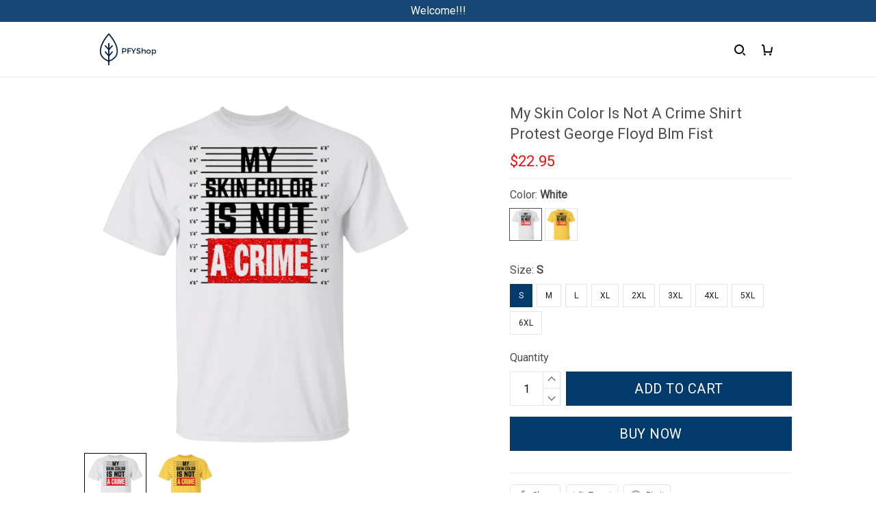

--- FILE ---
content_type: application/javascript
request_url: https://cdn.thesitebase.net/next/third-party-apps/1363458/assets/AppCopt.2GrLoMMQ.js
body_size: 363
content:
const __vite__mapDeps=(i,m=__vite__mapDeps,d=(m.f||(m.f=["assets/Index.Uf67R-2g.js","assets/app.js","assets/useCopt.DyT50Ngs.js","assets/constant.D-J2UjsO.js","assets/Index.DNh_pGvx.js","assets/style-copt-newecom.css","assets/style-copt.css","assets/CountdownTimer.CgO7fsUP.js","assets/RealTimeVisitor.ChF1DjWy.js","assets/index.DXE3Jvv8.js","assets/StockCountdown.DgluJdIp.js"])))=>i.map(i=>d[i]);
import{_ as o,C as _,a,i,h as c}from"./app.js";const s=Vue.defineComponent({name:"AppCopt",components:{CoptNotification:Vue.defineAsyncComponent(()=>o(()=>import("./Index.Uf67R-2g.js"),__vite__mapDeps([0,1,2,3]))),CoptCountdown:Vue.defineAsyncComponent(()=>o(()=>import("./Index.DNh_pGvx.js"),__vite__mapDeps([4,1,2])))},props:{isWebBuilder:{type:Boolean,default:!1},type:{type:String,default:""},product:{type:Object,default:()=>({})},tool:{type:String,default:_.CountdownTimer}},setup(e,{attrs:t}){const{$theme:p}=a();p.value.is_web_builder?o(()=>Promise.resolve({}),__vite__mapDeps([5])):o(()=>Promise.resolve({}),__vite__mapDeps([6]));const u={"countdown-timer":Vue.defineAsyncComponent(()=>o(()=>import("./CountdownTimer.CgO7fsUP.js"),__vite__mapDeps([7,1]))),"realtime-visitors":Vue.defineAsyncComponent(()=>o(()=>import("./RealTimeVisitor.ChF1DjWy.js"),__vite__mapDeps([8,1,9]))),"stock-countdown":Vue.defineAsyncComponent(()=>o(()=>import("./StockCountdown.DgluJdIp.js"),__vite__mapDeps([10,1,9])))};return{componentData:Vue.computed(()=>{if(e.type!==i.Notification&&e.isWebBuilder)return{layout:u[t.component],props:t};let n=null;return e.type===i.Countdown&&(n={product:e.product,tool:e.tool}),{layout:"copt-".concat(e.type),props:n}})}}});function d(e,t,p,u,r,n){return Vue.openBlock(),Vue.createBlock(Vue.resolveDynamicComponent(e.componentData.layout),Vue.normalizeProps(Vue.guardReactiveProps(e.componentData.props)),null,16)}const l=c(s,[["render",d]]);export{l as default};
